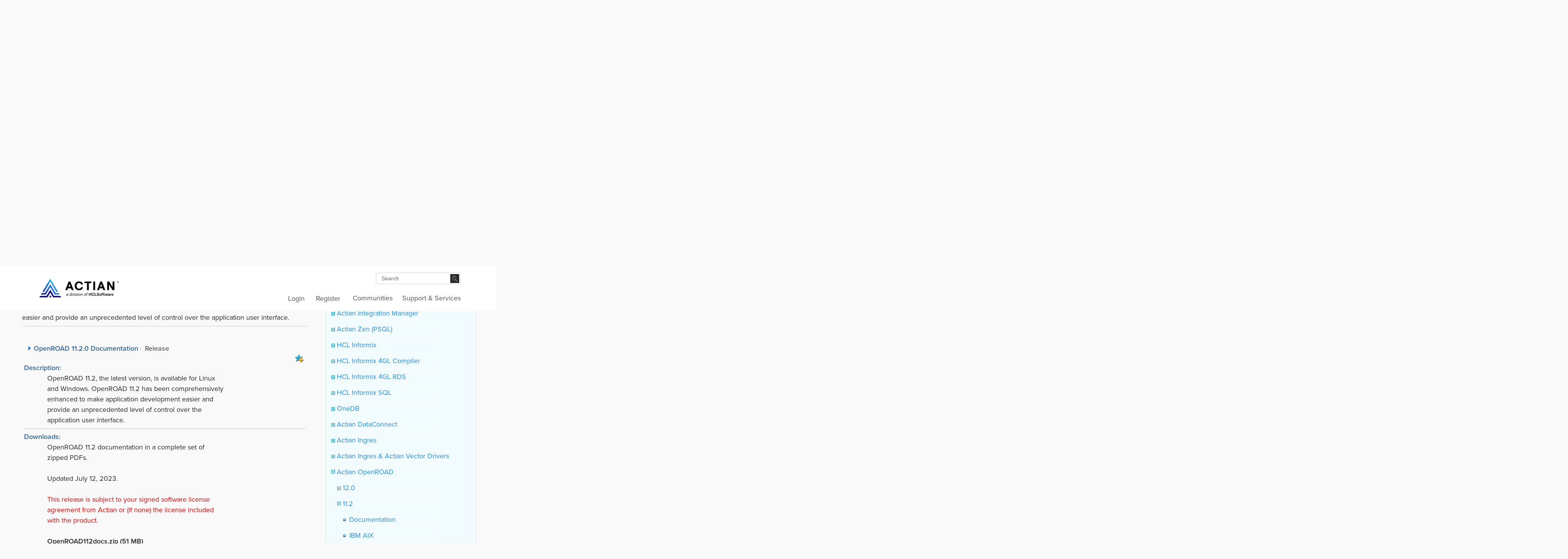

--- FILE ---
content_type: text/html; charset=UTF-8
request_url: https://esd.actian.com/product/Actian_OpenROAD/11.2/docs/OpenROAD_11.2.0_Documentation
body_size: 9960
content:

<!DOCTYPE html PUBLIC "-//W3C//DTD XHTML 1.0 Transitional//EN" "http://www.w3.org/TR/xhtml1/DTD/xhtml1-transitional.dtd">
<?xml version="1.0" encoding="UTF-8"?>
<html xmlns="http://www.w3.org/1999/xhtml">
<head>
<meta http-equiv="Content-Type" content="text/html; charset=utf-8" />
<meta http-equiv="X-UA-Compatible" content="IE=edge">
<title>ESD - Electronic Software Distribution</title>
<base href="https://esd.actian.com/" />
<meta name="keywords" content="open source database, ingres, ingres corporation, database, databases, business critical open source database, open source, content management, business intelligence, application development, middleware, new economics" /> 


<meta name="description" content="Actian transforms big data into business value for organizations of all sizes, no matter where they are on their analytics journey. We help companies win by empowering them to connect to data of any type, size or location; analyze it quickly wherever it resides; and take immediate action on accurate insights gained to delight their customers, gain competitive advantage, manage risk and find new sources of income." />

<!-- CSS -->
<link rel="stylesheet" href="https://esd.actian.com/template/ingres/css/template.css" type="text/css" />
<link rel="stylesheet" type="text/css" href="https://esd.actian.com/template/ingres/css/styles.css" media="all" />
<link rel="stylesheet" type="text/css" href="https://esd.actian.com/template/isn_new.css" />

<link rel="stylesheet" type="text/css" href="https://esd.actian.com/template/forms.css" />
<!-- <link rel="stylesheet" type="text/css" href="https://esd.actian.com/template/thickbox.css" /> -->

<!--[if IE 7]>
<link rel="stylesheet" type="text/css" href="https://esd.actian.com/template/ingres/css/styles_ie7.css" />
<![endif]-->
<!--[if gte IE 7]>
<link rel="stylesheet" type="text/css" href="https://esd.actian.com/template/isn_ie.css" />
<![endif]-->

<!-- skin from Atrenet -->
<link rel="stylesheet" href="https://esd.actian.com/template/ingres/css/actian-esd.css" type="text/css" />

<!-- JavaScript -->
<script type="text/javascript" src="https://esd.actian.com/template/ingres/js/jquery.tools.min.js"></script>
<script type="text/javascript" src="https://esd.actian.com/template/ingres/js/tabs.slideshow.min.js"></script>
<script type="text/javascript" src="https://esd.actian.com/template/ingres/js/jquery.colorbox-min.js"></script>
<script type="text/javascript" src="https://esd.actian.com/template/ingres/js/jquery.prettyPhoto.js"></script>
<script type="text/javascript" src="https://esd.actian.com/lib/thickbox.js"></script>
<script type="text/javascript">
$.noConflict();
</script>
<script type="text/javascript" src="https://esd.actian.com/template/ingres/js/ingres.js"></script>

<script type="text/javascript" charset="UTF-8">
/* <![CDATA[ */
try { if (undefined == xajax.config) xajax.config = {}; } catch (e) { xajax = {}; xajax.config = {}; };
xajax.config.requestURI = "https://esd.actian.com/product/Actian_OpenROAD/11.2/docs/OpenROAD_11.2.0_Documentation?sort=product&product=Actian_OpenROAD&releasenumber=11.2&platform=docs&item=OpenROAD_11.2.0_Documentation";
xajax.config.statusMessages = false;
xajax.config.waitCursor = true;
xajax.config.version = "xajax 0.5 Beta 4";
xajax.config.legacy = false;
xajax.config.defaultMode = "asynchronous";
xajax.config.defaultMethod = "POST";
/* ]]> */
</script>
<script type="text/javascript" src="https://esd.actian.com/lib/xajax_js/xajax_core.js" charset="UTF-8"></script>
<script type="text/javascript" charset="UTF-8">
/* <![CDATA[ */
window.setTimeout(
 function() {
  var scriptExists = false;
  try { if (xajax.isLoaded) scriptExists = true; }
  catch (e) {}
  if (!scriptExists) {
   alert("Error: the xajax Javascript component could not be included. Perhaps the URL is incorrect?\nURL: https://esd.actian.com/lib/xajax_js/xajax_core.js");
  }
 }, 2000);
/* ]]> */
</script>

<script type='text/javascript' charset='UTF-8'>
/* <![CDATA[ */
xajax_updateNavigation = function() { return xajax.request( { xjxfun: 'ajaxUpdateNavigation' }, { parameters: arguments } ); };
xajax_showDetails = function() { return xajax.request( { xjxfun: 'ajaxShowItemDetails' }, { parameters: arguments } ); };
xajax_selectChange = function() { return xajax.request( { xjxfun: 'ajaxSelectChange' }, { parameters: arguments } ); };
xajax_showNews = function() { return xajax.request( { xjxfun: 'ajaxShowNews' }, { parameters: arguments } ); };
xajax_filterReset = function() { return xajax.request( { xjxfun: 'ajaxFilterReset' }, { parameters: arguments } ); };
xajax_filterApply = function() { return xajax.request( { xjxfun: 'ajaxFilterApply' }, { parameters: arguments } ); };
xajax_cleanExceptSessions = function() { return xajax.request( { xjxfun: 'ajaxCleanExceptSessions' }, { parameters: arguments } ); };
xajax_displayPromo = function() { return xajax.request( { xjxfun: 'ajaxDisplayPromo' }, { parameters: arguments } ); };
xajax_updateNavigation = function() { return xajax.request( { xjxfun: 'ajaxUpdateNavigation' }, { parameters: arguments } ); };
xajax_showDetails = function() { return xajax.request( { xjxfun: 'ajaxShowItemDetails' }, { parameters: arguments } ); };
xajax_selectChange = function() { return xajax.request( { xjxfun: 'ajaxSelectChange' }, { parameters: arguments } ); };
xajax_showNews = function() { return xajax.request( { xjxfun: 'ajaxShowNews' }, { parameters: arguments } ); };
xajax_filterReset = function() { return xajax.request( { xjxfun: 'ajaxFilterReset' }, { parameters: arguments } ); };
xajax_filterApply = function() { return xajax.request( { xjxfun: 'ajaxFilterApply' }, { parameters: arguments } ); };
xajax_cleanExceptSessions = function() { return xajax.request( { xjxfun: 'ajaxCleanExceptSessions' }, { parameters: arguments } ); };
xajax_displayPromo = function() { return xajax.request( { xjxfun: 'ajaxDisplayPromo' }, { parameters: arguments } ); };
/* ]]> */
</script>

<script type="text/javascript" src="https://esd.actian.com/lib/esd.js"></script>


<!-- script from Atrenet -->
<script type="text/javascript" src="https://esd.actian.com/template/ingres/js/actian-esd.js"></script>

<!-- Google Tag Manager -->
<script>(function(w,d,s,l,i){w[l]=w[l]||[];w[l].push({'gtm.start':new Date().getTime(),event:'gtm.js'});var f=d.getElementsByTagName(s)[0],j=d.createElement(s),dl=l!='dataLayer'?'&l='+l:'';j.async=true;j.src='https://www.googletagmanager.com/gtm.js?id='+i+dl;f.parentNode.insertBefore(j,f);})(window,document,'script','dataLayer','GTM-5Z7WSBB');</script>
<!-- End Google Tag Manager -->

<!-- Marketo Munchkin Code  -->
<script>(function() {  var didInit = false;  function initMunchkin() {    if(didInit === false) {      didInit = true;      Munchkin.init('176-HNM-524');    }  }  var s = document.createElement('script');  s.type = 'text/javascript';  s.async = true;  s.src = '//munchkin.marketo.net/munchkin.js';  s.onreadystatechange = function() {    if (this.readyState == 'complete' || this.readyState == 'loaded') {      initMunchkin();    }  };  s.onload = initMunchkin;  document.getElementsByTagName('head')[0].appendChild(s);})();</script>
<!-- End Marketo Munchkin Code  -->

</head>

<body>
<!-- Google Tag Manager (noscript) -->
<noscript><iframe src="https://www.googletagmanager.com/ns.html?id=GTM-5Z7WSBB" height="0" width="0" style="display:none;visibility:hidden"></iframe></noscript>
<!-- End Google Tag Manager (noscript) -->

<!-- Wrapper -->
<div id="ja-wrapper" class="download esd-site-header" style="min-width:1026px;">

    <!-- Header -->
    <div id="ja-header">
    
        <!-- Logo -->
        <div class="logo">
            <a href="https://www.actian.com/"><img src="https://esd.actian.com/template/ingres/images/logo_black.png" alt="ACTIAN" /></a>

        </div>
        <!-- /Logo -->
        
        <!-- MainNav -->
<div class="ja-mainnavwrap">
	<div id="ja-mainnav" class="mainNav clearfix">
		<ul class="menu" id="menu">
			<!--<li class="parent item90"><a href="https://supportservices.actian.com/products"><span>Products</span></a>
				<ul>
					<li class="item226"><a href="https://supportservices.actian.com/products/vectorwise"><span>Vector</span></a></li>
					<li class="item230"><a href="https://supportservices.actian.com/products/ingres-database"><span>Ingres</span></a></li>
					<li class="item231"><a href="https://supportservices.actian.com/products/other-products"><span>Other Products</span></a></li>
				</ul>
			</li>
			<li class="parent item91"><a href="https://supportservices.actian.com/downloads"><span>Downloads</span></a>
				<ul>
					<li class="item211"><a href="https://supportservices.actian.com/downloads/vectorwise"><span>Vector</span></a></li>
					<li class="item236"><a href="https://supportservices.actian.com/downloads/ingres"><span>Ingres</span></a></li>
					<li class="item243"><a href="http://esd.actian.com/"><span>Other Downloads</span></a></li>
				</ul>
			</li>-->
			<li class="parent item92"><a href="https://communities.actian.com/"><span>Communities</span></a></li>
			<!--
			<li class="parent item92"><a href="http://community.actian.com/"><span>Community</span></a>
				<ul>
					<li class="item156"><a href="http://community.actian.com/forum/"><span>Forums</span></a></li>
					<li class="item157"><a href="http://community.actian.com/wiki/Ingres_Projects"><span>Projects</span></a></li>
					<li class="item158"><a href="http://community.actian.com/wiki/Main_Page"><span>Wiki</span></a></li>
					<li class="item159"><a href="http://blogs.actian.com/"><span>Blogs</span></a></li>
					<li class="item160"><a href="http://docs.actian.com/"><span>Online Docs</span></a></li>
				</ul>
			</li>
			-->
			<li class="parent item93"><a href="https://communities.actian.com/s/supportservices/"><span>Support &amp; Services</span></a>
				<ul>
					<li class="parent item292"><a href="https://communities.actian.com/s/supportservices/security-center"><span>Security Center</span></a></li>
					<li class="parent item245"><a href="https://academy.actian.com/"><span>Education</span></a></li>

					<!--li class="item234"><a href="https://www.actian.com/support-services/"><span>Support</span></a></li>
					<li class="item244"><a href="https://www.actian.com/support-services/"><span>Services</span></a></li-->
					
					<!--li class="item244"><a href="https://supportservices.actian.com/support-services/services"><span>Services</span></a></li-->
					<!--li class="item229"><a href="https://supportservices.actian.com/kb/"><span>Knowledge Base</span></a></li-->
				</ul>
			</li>
			<!--<li class="parent item97"><a href="https://supportservices.actian.com/partners"><span>Partners</span></a>
				<ul>
					<li class="item246"><a href="https://supportservices.actian.com/partners/program"><span>Program</span></a></li>
					<li class="item484"><a href="https://supportservices.actian.com/partners/become-partner"><span>Become a Partner</span></a></li>
					<li class="parent item249"><a href="https://supportservices.actian.com/partners/partner-directory"><span>Partner Directory</span></a></li>
				</ul>
			</li>
			<li class="parent item98"><a href="https://supportservices.actian.com/customers"><span>Customers</span></a>
				<ul>
					<li class="parent item154"><a href="https://supportservices.actian.com/customers/case-studies"><span>Case Studies</span></a></li>
				</ul>
			</li>
			<li class="parent item2"><a href="https://supportservices.actian.com/about"><span>About Us</span></a>
				<ul>
					<li class="item213"><a href="https://supportservices.actian.com/about/management-team"><span>Management Team</span></a></li>
					<li class="item218"><a href="https://supportservices.actian.com/about/board"><span>Board of Directors</span></a></li>
					<li class="parent item215"><a href="https://supportservices.actian.com/newsroom/press"><span>Newsroom</span></a></li>
					<li class="item209"><a href="https://supportservices.actian.com/about/careers"><span>Careers</span></a></li>
					<li class="item224"><a href="https://supportservices.actian.com/about/events"><span>Events</span></a></li>
					<li class="item471"><a href="https://supportservices.actian.com/about/resource-library"><span>Resource Library</span></a></li>
					<li class="item207"><a href="https://supportservices.actian.com/about/contact"><span>Contact Us</span></a></li>
				</ul>
			</li>-->
		</ul>
	</div>
</div>
        <!-- /MainNav -->
        
        <!-- Login and Register -->
	<div class="login">
		<a href="https://supportservices.actian.com/user/login.php">Login</a>
		<a href="https://supportservices.actian.com/user/sign-in.php">Register</a>
		<!--a href="https://support.actian.com">Portal</a-->
		<div class="login-r"></div>
	</div>

        <!-- /Login and Register -->
        
        <!-- Search -->
	<div class="search">
		<form name="search" action="https://search.actian.com/search" method="get">
			<input type="hidden" name="site" value="default_collection" />
			<input type="hidden" name="client" value="ingres_frontend" />
			<input type="hidden" name="proxystylesheet" value="ingres_frontend" />
			<input type="hidden" name="output" value="xml_no_dtd" />
			<input type="hidden" name="num" value="10" />

			<div id="searchfieldWrap">
				<label for="searchfield" class="overlabel">Search</label>
				<input id="searchfield" type="text" name="q" title="Search" value="Search" onfocus="if
					(this.value=='Search')  this.value=''; " onblur="if (this.value=='')  this.value='Search'; " />
			</div>
			<div id="btngoWrap">
				<label for="btngo" class="overlabel">Go</label>
				<input id="btngo" name="Go" type="image" src="https://esd.actian.com/template/ingres/images/btn/search-submit.png" alt="Go" />
			</div>
			</form>
	</div>
        <!-- /Search -->
    
    </div>    
    <!-- /Header -->
</div>

<div id="ja-wrapper" class="download esd-site-banner" style="min-width:1026px;">
	
    <!-- Banner -->
    <div id="banner">
	<h1>Customer Downloads</h1>
	<!--h2 class="textWhite" style="line-height:30px;">Seamlessly manage and connect your operational and analytic data for superior performance, insights, and business outcomes.</h2-->
	<!--<table border=1><h1>Site Maintenance Notice</h1><h2 class="textWhite">Actian's Electronic Software distribution system will be down for maintenance Saturday September 15th, 2012 (10am - 4pm PT) and Sunday September 16th, 2012 (12am - 4am PT). During the maintenance window customers may be unable to download software.

	<br>Thank you for your patience.
	</h2></table>-->
    </div>
    <!-- /Banner -->
</div>
    
<div id="ja-wrapper" class="download" style="min-width:1026px;">

    <div class="leftNav">
	<ul>
		<li><a href="https://esd.actian.com/">ESD Home</a><!-- AWS-ON-ESD -->
			<div id="navtree">
				

<!-- tree -->
 	 
 	 		<ul class="toplvl"><!-- level0 -->
                                  <li class="plus"><a onClick="movetotop();xajax_updateNavigation(this.href);return false;" href="product/Actian_Data_Platform"><img src="images/plus.gif" alt="+" />&nbsp;Actian Data Platform</a></li>
                                           <li class="plus"><a onClick="movetotop();xajax_updateNavigation(this.href);return false;" href="product/Actian_Integration_Manager"><img src="images/plus.gif" alt="+" />&nbsp;Actian Integration Manager</a></li>
                                           <li class="plus"><a onClick="movetotop();xajax_updateNavigation(this.href);return false;" href="product/Zen_PSQL"><img src="images/plus.gif" alt="+" />&nbsp;Actian Zen (PSQL)</a></li>
                                           <li class="plus"><a onClick="movetotop();xajax_updateNavigation(this.href);return false;" href="product/HCL_Informix"><img src="images/plus.gif" alt="+" />&nbsp;HCL Informix</a></li>
                                           <li class="plus"><a onClick="movetotop();xajax_updateNavigation(this.href);return false;" href="product/HCL_Informix_4GL_Compiler"><img src="images/plus.gif" alt="+" />&nbsp;HCL Informix 4GL Compiler</a></li>
                                           <li class="plus"><a onClick="movetotop();xajax_updateNavigation(this.href);return false;" href="product/HCL_Informix_4GL_RDS"><img src="images/plus.gif" alt="+" />&nbsp;HCL Informix 4GL RDS</a></li>
                                           <li class="plus"><a onClick="movetotop();xajax_updateNavigation(this.href);return false;" href="product/HCL_Informix_SQL"><img src="images/plus.gif" alt="+" />&nbsp;HCL Informix SQL</a></li>
                                           <li class="plus"><a onClick="movetotop();xajax_updateNavigation(this.href);return false;" href="product/HCL_OneDB"><img src="images/plus.gif" alt="+" />&nbsp;OneDB</a></li>
                                           <li class="plus"><a onClick="movetotop();xajax_updateNavigation(this.href);return false;" href="product/Actian_DataConnect"><img src="images/plus.gif" alt="+" />&nbsp;Actian DataConnect</a></li>
                                           <li class="plus"><a onClick="movetotop();xajax_updateNavigation(this.href);return false;" href="product/Ingres"><img src="images/plus.gif" alt="+" />&nbsp;Actian Ingres</a></li>
                                           <li class="plus"><a onClick="movetotop();xajax_updateNavigation(this.href);return false;" href="product/drivers"><img src="images/plus.gif" alt="+" />&nbsp;Actian Ingres & Actian Vector Drivers</a></li>
                                                                	 <li>
	  <div style="padding:0;overflow:hidden;position:relative">
      	      <a  href="product" class="minuslink"><img src="images/minus.gif" alt="-" /></a><a onClick="movetotop();xajax_updateNavigation(this.href);return false;" href="product/Actian_OpenROAD" style="margin:0;">&nbsp;Actian OpenROAD</a>
	      	<div class="minus">
      		<ul><!-- level1 -->
                                  <li class="plus"><a onClick="movetotop();xajax_updateNavigation(this.href);return false;" href="product/Actian_OpenROAD/12.0"><img src="images/plus.gif" alt="+" />&nbsp;12.0</a></li>
                                                                	 <li>
	  <div style="padding:0;overflow:hidden;position:relative">
      	      <a onClick="movetotop();xajax_updateNavigation(this.href);return false;" href="product/Actian_OpenROAD" class="minuslink"><img src="images/minus.gif" alt="-" /></a><a onClick="movetotop();xajax_updateNavigation(this.href);return false;" href="product/Actian_OpenROAD/11.2" style="margin:0;">&nbsp;11.2</a>
	      	<div class="minus">
      		<ul><!-- level2 -->
                            <li class="navtree_circle_elemts" id="last_entry_1"><a  onClick="movetotop();xajax_updateNavigation(this.href);updateProductButton('last_entry_1');return false;" href="product/Actian_OpenROAD/11.2/docs">
         &nbsp; Documentation</a>
       </li>
                              <li class="navtree_circle_elemts" id="last_entry_2"><a  onClick="movetotop();xajax_updateNavigation(this.href);updateProductButton('last_entry_2');return false;" href="product/Actian_OpenROAD/11.2/IBM_AIX">
        &nbsp;  IBM AIX</a> 
       </li>
                              <li class="navtree_circle_elemts" id="last_entry_3"><a  onClick="movetotop();xajax_updateNavigation(this.href);updateProductButton('last_entry_3');return false;" href="product/Actian_OpenROAD/11.2/Linux_X86_64-bit">
        &nbsp;  Linux x86 64-bit</a> 
       </li>
                              <li class="navtree_circle_elemts" id="last_entry_4"><a  onClick="movetotop();xajax_updateNavigation(this.href);updateProductButton('last_entry_4');return false;" href="product/Actian_OpenROAD/11.2/Solaris_SPARC">
        &nbsp;  Solaris SPARC</a> 
       </li>
                              <li class="navtree_circle_elemts" id="last_entry_5"><a  onClick="movetotop();xajax_updateNavigation(this.href);updateProductButton('last_entry_5');return false;" href="product/Actian_OpenROAD/11.2/Windows_32-Bit">
        &nbsp;  Windows 32-Bit</a> 
       </li>
                              <li class="navtree_circle_elemts" id="last_entry_6"><a  onClick="movetotop();xajax_updateNavigation(this.href);updateProductButton('last_entry_6');return false;" href="product/Actian_OpenROAD/11.2/Windows_64-Bit">
        &nbsp;  Windows 64-Bit</a> 
       </li>
                              <li class="navtree_circle_elemts" id="last_entry_7"><a  onClick="movetotop();xajax_updateNavigation(this.href);updateProductButton('last_entry_7');return false;" href="product/Actian_OpenROAD/11.2/Windows_x86_3264-bit">
        &nbsp;  Windows x86 32/64-bit</a> 
       </li>
   </ul><!-- level2(end) -->      	</div>
      </div>
     </li>
                                           <li class="plus"><a onClick="movetotop();xajax_updateNavigation(this.href);return false;" href="product/Actian_OpenROAD/11.0"><img src="images/plus.gif" alt="+" />&nbsp;11.0</a></li>
                                           <li class="plus"><a onClick="movetotop();xajax_updateNavigation(this.href);return false;" href="product/Actian_OpenROAD/11.1"><img src="images/plus.gif" alt="+" />&nbsp;11.1</a></li>
                                           <li class="plus"><a onClick="movetotop();xajax_updateNavigation(this.href);return false;" href="product/Actian_OpenROAD/6.2"><img src="images/plus.gif" alt="+" />&nbsp;6.2</a></li>
                                           <li class="plus"><a onClick="movetotop();xajax_updateNavigation(this.href);return false;" href="product/Actian_OpenROAD/6.0"><img src="images/plus.gif" alt="+" />&nbsp;6.0</a></li>
                                           <li class="plus"><a onClick="movetotop();xajax_updateNavigation(this.href);return false;" href="product/Actian_OpenROAD/5.1"><img src="images/plus.gif" alt="+" />&nbsp;5.1</a></li>
                                           <li class="plus"><a onClick="movetotop();xajax_updateNavigation(this.href);return false;" href="product/Actian_OpenROAD/2006"><img src="images/plus.gif" alt="+" />&nbsp;2006</a></li>
          </ul><!-- level1(end) -->      	</div>
      </div>
     </li>
                                           <li class="plus"><a onClick="movetotop();xajax_updateNavigation(this.href);return false;" href="product/Versant_FastObjects"><img src="images/plus.gif" alt="+" />&nbsp;Actian NoSQL FastObjects</a></li>
                                           <li class="plus"><a onClick="movetotop();xajax_updateNavigation(this.href);return false;" href="product/Versant_JPA"><img src="images/plus.gif" alt="+" />&nbsp;Actian NoSQL JPA</a></li>
                                           <li class="plus"><a onClick="movetotop();xajax_updateNavigation(this.href);return false;" href="product/Versant_Object_Database"><img src="images/plus.gif" alt="+" />&nbsp;Actian NoSQL Database</a></li>
                                           <li class="plus"><a onClick="movetotop();xajax_updateNavigation(this.href);return false;" href="product/Actian_EDBC"><img src="images/plus.gif" alt="+" />&nbsp;Actian EDBC</a></li>
                                           <li class="plus"><a onClick="movetotop();xajax_updateNavigation(this.href);return false;" href="product/Actian_Enterprise_Access"><img src="images/plus.gif" alt="+" />&nbsp;Actian Enterprise Access</a></li>
                                           <li class="plus"><a onClick="movetotop();xajax_updateNavigation(this.href);return false;" href="product/Actian_Administration_Tools"><img src="images/plus.gif" alt="+" />&nbsp;Actian Administration Tools</a></li>
                                           <li class="plus"><a onClick="movetotop();xajax_updateNavigation(this.href);return false;" href="product/Docs"><img src="images/plus.gif" alt="+" />&nbsp;Actian Documentation</a></li>
                                           <li class="plus"><a onClick="movetotop();xajax_updateNavigation(this.href);return false;" href="product/Actian_Community_Projects"><img src="images/plus.gif" alt="+" />&nbsp;Actian Community Projects</a></li>
                                           <li class="plus"><a onClick="movetotop();xajax_updateNavigation(this.href);return false;" href="product/Actian_DataFlow"><img src="images/plus.gif" alt="+" />&nbsp;Actian DataFlow</a></li>
                                           <li class="plus"><a onClick="movetotop();xajax_updateNavigation(this.href);return false;" href="product/Vector"><img src="images/plus.gif" alt="+" />&nbsp;Actian Vector</a></li>
          </ul><!-- level0(end) --> 	<!-- tree(end)-->
			</div>
		</li>
	</ul>
	<div class="leftNavBottom"></div>
	<div style="height:0;float:left;"><!--img src="/images/actian-logo-2017.png" width="35px" alt="Actian" align="right"--></div>
    </div>
    <!-- MainContent -->
    <div class="mainContent">
       <div class="contentTop">
		<img src="/images/actian-logo.png" width="35px" alt="Actian" align="right" style="position: absolute; right: 14px;">
	   </div>
       <div class="contentInner">
<div id="container"><!-- container  -->
	
	
	<div id="mid" class="clear"><!-- content  -->
		<div align="left">
		<h1>Electronic Software Distribution<!--img src="/images/actian-logo.png" width="35px" alt="Actian" align="right" /--></h1>
		</div>
		<div id="error"></div>
						
		
    
    				    		    		
    					<div id="content">   			
				
				<div class="holder">    	   	
    	   			      				<form id="navform" action="index.php" method="get" onsubmit="xajax_updateNavigation(xajax.getFormValues(this.id));return false;">
       						
       				       				<div id="searchorder" class="clear">
 <h1>
     SELECT VIA PRODUCT
    or   
     <a href="platform">Select Via Platform</a>
     </h1>
</div>       						
       				       				       						<input type="hidden" name="sort" value="product" />
<dl class="ppv clear">	
 
		<dd>
 		 		 		<span id="sel1li">
<label>PRODUCT:</label><select id="sel1" class="select_height" onchange="xajax_selectChange(xajax.getFormValues(this.form.id), this.id)" name="product">
 <option label="--Please select entry--" value="-1">--Please select entry--</option>
<option label="Actian Data Platform" value="Actian_Data_Platform">Actian Data Platform</option>
<option label="Actian Integration Manager" value="Actian_Integration_Manager">Actian Integration Manager</option>
<option label="Actian Zen (PSQL)" value="Zen_PSQL">Actian Zen (PSQL)</option>
<option label="HCL Informix" value="HCL_Informix">HCL Informix</option>
<option label="HCL Informix 4GL Compiler" value="HCL_Informix_4GL_Compiler">HCL Informix 4GL Compiler</option>
<option label="HCL Informix 4GL RDS" value="HCL_Informix_4GL_RDS">HCL Informix 4GL RDS</option>
<option label="HCL Informix SQL" value="HCL_Informix_SQL">HCL Informix SQL</option>
<option label="OneDB" value="HCL_OneDB">OneDB</option>
<option label="Actian DataConnect" value="Actian_DataConnect">Actian DataConnect</option>
<option label="Actian Ingres" value="Ingres">Actian Ingres</option>
<option label="Actian Ingres &amp; Actian Vector Drivers" value="drivers">Actian Ingres &amp; Actian Vector Drivers</option>
<option label="Actian OpenROAD" value="Actian_OpenROAD" selected="selected">Actian OpenROAD</option>
<option label="Actian NoSQL FastObjects" value="Versant_FastObjects">Actian NoSQL FastObjects</option>
<option label="Actian NoSQL JPA" value="Versant_JPA">Actian NoSQL JPA</option>
<option label="Actian NoSQL Database" value="Versant_Object_Database">Actian NoSQL Database</option>
<option label="Actian EDBC" value="Actian_EDBC">Actian EDBC</option>
<option label="Actian Enterprise Access" value="Actian_Enterprise_Access">Actian Enterprise Access</option>
<option label="Actian Administration Tools" value="Actian_Administration_Tools">Actian Administration Tools</option>
<option label="Actian Documentation" value="Docs">Actian Documentation</option>
<option label="Actian Community Projects" value="Actian_Community_Projects">Actian Community Projects</option>
<option label="Actian DataFlow" value="Actian_DataFlow">Actian DataFlow</option>
<option label="Actian Vector" value="Vector">Actian Vector</option>

</select><noscript>
	<input class="button" type="submit" value="Ok" />
</noscript>
</span>
	</dd>
		<dd>
 		 		 		<span id="sel2li">
<label>RELEASE:</label><select id="sel2" class="select_height" onchange="xajax_selectChange(xajax.getFormValues(this.form.id), this.id)" name="releasenumber">
 <option label="--Please select entry--" value="-1">--Please select entry--</option>
<option label="12.0" value="12.0">12.0</option>
<option label="11.2" value="11.2" selected="selected">11.2</option>
<option label="11.0" value="11.0">11.0</option>
<option label="11.1" value="11.1">11.1</option>
<option label="6.2" value="6.2">6.2</option>
<option label="6.0" value="6.0">6.0</option>
<option label="5.1" value="5.1">5.1</option>
<option label="2006" value="2006">2006</option>

</select><noscript>
	<input class="button" type="submit" value="Ok" />
</noscript>
</span>
	</dd>
		<dd>
 		 		 		<span id="sel3li">
<label>PLATFORM:</label><select id="sel3" class="select_height" onchange="xajax_selectChange(xajax.getFormValues(this.form.id), this.id)" name="platform">
 <option label="--Please select entry--" value="-1">--Please select entry--</option>
<option label="Documentation" value="docs" selected="selected">Documentation</option>
<option label="IBM AIX" value="IBM_AIX">IBM AIX</option>
<option label="Linux x86 64-bit" value="Linux_X86_64-bit">Linux x86 64-bit</option>
<option label="Solaris SPARC" value="Solaris_SPARC">Solaris SPARC</option>
<option label="Windows 32-Bit" value="Windows_32-Bit">Windows 32-Bit</option>
<option label="Windows 64-Bit" value="Windows_64-Bit">Windows 64-Bit</option>
<option label="Windows x86 32/64-bit" value="Windows_x86_3264-bit">Windows x86 32/64-bit</option>

</select><noscript>
	<input class="button" type="submit" value="Ok" />
</noscript>
</span>
	</dd>
	</dl> 
       					      				</form>
    				
										<div id="itemfilter"><div class="item-top"><!--White space--></div>

<!-- start of filter -->
<!--div class="itm item-middle itemfilter" style="display:none;">
 <div id="show_filter" class="header" style="display:block;" onclick="toggleHidden('hide_filter'); toggleHidden('show_filter'); toggleHidden('filter_content');">
  <img src="images/plus.gif" alt="+" /> Show filters
 </div>
 <div id="hide_filter" class="header" style="display:none;" onclick="toggleHidden('hide_filter'); toggleHidden('show_filter'); toggleHidden('filter_content');">
  <img src="images/minus.gif" alt="-" /> Hide filters
 </div>
 <div id="filter_content" style="display:none;width:100%;">
 <br />
  <form id="itemfilter_form" class="std itemfilter" method="post" onsubmit="return false;" action="#">
   <ol>
    <li>
     <input type="checkbox" class="waut" style="vertical-align:top;float:left;" id="filt_only_dlable" name="filt_only_dlable"  disabled="disabled" /><label for="filt_only_dlable" class="search_label" style="float:left;"> Show only items I can download</label>
     <div style="clear:left;"></div>
    </li>
    <li>
     <input type="checkbox" class="waut" style="vertical-align:top;float:left;" id="filt_kind" name="filt_kind"  onclick="toggleDisabled('filt_kind_sel');" /><label for="filt_kind" class="search_label" style="float:left;"> Show only</label>
     <select id="filt_kind_sel" style="width:160px;vertical-align:top;float:left;height: 20px;" class="search_select" name="filt_kind_sel" disabled="disabled"><option label="Patch" value="2">Patch</option>
<option label="Release" value="1">Release</option>
<option label="Service Pack" value="3">Service Pack</option>
</select>
     <div style="clear:left;"></div>    
    </li>
    <li>
     <input type="checkbox" class="waut" style="vertical-align:top;float:left;" id="filt_text" name="filt_text"  onclick="toggleDisabled('filt_text_text');" /><label for="filt_text" class="search_label" style="float:left;"> Show only items with the following text in their name or description:</label>
     <input type="text" style="width:160px;vertical-align:top;float:left;" class="search_select" id="filt_text_text" name="filt_text_text" disabled="disabled" value="" />
  	 <div style="clear:left;"></div>
  	</li>
    <li>
     <br />
	 <input type="image" class="waut" src="images/btn-apply-filter.png" name="filt_apply" value=" Apply filters " onclick="xajax_filterApply(xajax.getFormValues(this.form.id), xajax.getFormValues('navform'));" />
	 &nbsp;&nbsp;
     <input type="image" class="waut" src="images/btn-reset-filter.png" id="filt_reset" name="filt_reset" value=" Reset filters " onclick="xajax_filterReset(xajax.getFormValues('navform'));" />
    </li>
   </ol>
  </form>
 </div>
 <div class="clearer"></div>
</div-->
<!-- end of filter -->


<!-- start of modified filter -->
<div class="itm item-middle itemfilter" style="display:block;">
 
 <div id="filter_content" style="display:block;width:100%;">
 <br />
  <form id="itemfilter_form" class="std itemfilter" method="post" onsubmit="return false;" action="#">
   <ol>
    <li>
     <input type="checkbox" class="waut" style="vertical-align:top;float:left;" id="filt_only_dlable" name="filt_only_dlable"  disabled="disabled" /><label for="filt_only_dlable" class="search_label" style="float:left;"> Show only items I can download</label>
     <div style="clear:left;"></div>
    </li>
	<li>
     <br />
	 <input type="image" class="waut" src="images/btn-apply-filter.png" name="filt_apply" value=" Apply filters " onclick="xajax_filterApply(xajax.getFormValues(this.form.id), xajax.getFormValues('navform'));" />
	 &nbsp;&nbsp;
     
    </li>
   </ol>
  </form>
 </div>
 <div class="clearer"></div>
</div>
<!-- end of modified filter -->


<div class="item-bottom"><!--White space--></div></div>
 				</div>
								<div class="subholder" id="itemdetail_subholder" style="display:block">
					<div id="itemdetail">         
   
   
             
    <h2 style="float:left;">Actian OpenROAD 11.2</h2>
            <div id="loadingBar" style="float:right;display:none;padding-right:10px;">
  			<img style="vertical-align:middle;height:20px;width:20px;" src="images/loading.gif" alt="loading ..."/>
    	</div>
        <div class="clearer"></div>      
              <div>OpenROAD 11.2, the latest version, is available for Linux, Windows and Solaris SPARC. OpenROAD 11.2 has been comprehensively enhanced to make application development easier and provide an unprecedented level of control over the application user interface.</div>
        <div class="itmdl_line"></div>
     
          
   		<div id="loadingBar" style="float:right;display:none;padding-right:10px;">
  			<img style="vertical-align:middle;height:20px;width:20px;" src="images/loading.gif" alt="loading ..."/>
   		</div>
      <div class="clearer"></div>
   <br />
<div class="item-top"><!--White space--></div> 

<div id="item1" class="item_border"> 
   	<div class="channel">
 		<h3 class="closed" id="h3_item1">
 			<div style="float:left;margin-top:2px;overflow:hidden;">
 				<a id="item1link" href="product/Actian_OpenROAD/11.2/docs/OpenROAD_11.2.0_Documentation" 
  									onclick="toggleItemDetail(this.href, 'item1', 'item1detail');return false;"
  				  class="link_big" title="OpenROAD 11.2.0 Documentation">OpenROAD 11.2.0 Documentation</a>
  				<img width="2" height="10" alt="|" src="images/line.gif"/>
  				<span class="itemdetail-content-span">Release</span>
  				  					  				  			</div>
  			<!-- div class="itmdl_btn_type">
				<img src="images/subscriber_download_small.gif" title="This is a download for subscribers only." alt="This is a download for subscribers only."  />
			</div-->
			<div style="clear:both;"></div>
  		</h3>
  	</div>
	<div style="float:left;padding-left:240px;">
  		<img id="loadingBar_item1"  style=vertical-align:middle;height:20px;width:20px;display:none;" src="images/loading.gif" alt="loading ..."/>
  	</div>
  	<div id="loadingBar_space_item1" style="height:23px;display:none;">
	</div>
	<div class="clearer"></div>
  	 
		<div id="item1detail" style="display:block;overflow:hidden;">
			    <div style="width:100%;"><!-- Item-Details -->
    	<h5><!--White space--></h5>
												<div id="bookmarkitem1" class="itmdl_btn_type" style="text-align:right;width:100%"></div>
		<script type="text/javascript">
			addBookmark('item1link', 'https://esd.actian.com/product/Actian_OpenROAD/11.2/docs/OpenROAD_11.2.0_Documentation', 'https://esd.actian.com/images/icon-bookmark.gif', 'Bookmark this item', 'bookmarkitem1');
		</script>
										<b class="itmdtl_head">Description:</b>
					
				 
						<div class="itmdl_info">OpenROAD 11.2, the latest version, is available for Linux and Windows. OpenROAD 11.2 has been comprehensively enhanced to make application development easier and provide an unprecedented level of control over the application user interface.</div>
										<div class="itmdl_line"></div>
									<div class="itmdl">
				<b class="itmdtl_head">Downloads:</b>
				<div style="clear: both;"/>
																																					<div class="itmdl_info">OpenROAD 11.2 documentation in a complete set of zipped PDFs.<br />
<br />
Updated July 12, 2023.<br />
<br />
<font size="4" color="red">This release is subject to your signed software license agreement from Actian or (if none) the license included with the product.</font><br /><br /></div>
																<div class="itmdl_file">OpenROAD112docs.zip (51 MB)</div>
												<div class="clearer"></div>
						<br /><!--span class="itmdl_info" style="font-size:11px; font-style:italic; color:red;">FTP downloads will be deprecated by 15th August, 2017.</span-->
						<!--div class="itmdl_link"><a href="product/Actian_OpenROAD/11.2/docs/OpenROAD_11.2.0_Documentation/OpenROAD112docs.zip/ftp" target="_blank"><img src="images/btn-ftp.png"  /></a></div-->
						<div class="itmdl_link2"><a href="product/Actian_OpenROAD/11.2/docs/OpenROAD_11.2.0_Documentation/OpenROAD112docs.zip/http" target="_blank"><img src="images/btn-http.png"  /></a></div>
															<br /><br /><br />
							</div>
							<div class="itmrellink">
									<div class="itmdl_line"></div>
								<b class="itmdtl_head">Related Links:</b>
									<div class="itmdl_info"><a href="https://docs.actian.com" target="_blank"><b>Online Documentation</b></a></div>
										<div class="itmdl_info">Online documentation is the most up-to-date.</div>					
							</div>
			</div><!-- Item-Details Ende-->
	<div style="clear:both;"></div>
	<script type="text/javascript">
         document.getElementById('itemdetail').scrollIntoView(true);
	</script>
</div>			</div>
</div>
<div class="item-bottom"><!--White space--></div>
</div> 
				</div>
			</div>
			
											<!-- div id="legend">
				<div class="moreinfo">
					<h1>Legend</h1>
					<div style="margin-top:5px;">
						<img src="images/free_download_small.gif" alt="This is a free download."  />
						<br /><br />
						This is a free download.
					</div>
					<div class="itmdl_line">
						<img src="images/trial_download_small.gif" alt="This download is also available as a trial version."  />
						<br /><br />
						This download is also available as a trial version.
					</div>
					<div  class="itmdl_line">
						<img src="images/subscriber_download_small.gif" alt="This is a download for subscribers only."  />
						<br /><br />
						This is a download for subscribers only.
					</div>										
	   			</div>
    		</div-->    		
    		<div class="clearer"></div>

    		    
		    
  


		

	</div>

</div><!--container-end  -->

<div id="debug"></div>
        </div>
        <div class="contentBottom"></div>
        
    </div>
    <!-- /MainContent -->
    	
    <div class="cleaner"></div>	

    <!-- Footer -->

    <div id="footerWrap">
		<div style="padding-left: 20px; width:100%;">
			<table width="100%" border="0">
				<tbody>
					<tr>
					<td style="width: 33%;"><strong>For Customers</strong></td>
					<td style="width: 33%;"><strong>For Partners</strong></td>
					<td style="width: 33%;"><strong>For Developers</strong></td>
					</tr>
					<tr style="font-size: 16px;">
						<td style="vertical-align: top;">
						<p><a href="https://www.actian.com/support-services/" target="_blank" rel="noopener">Support</a></p>
						<p><a href="https://www.actian.com/resources/" target="_blank" rel="noopener">Resources</a></p>
						<p><a href="http://esd.actian.com" target="_blank" rel="noopener">Downloads</a></p>
						<p><a href="https://www.actian.com/company/events-webinars/" target="_blank" rel="noopener">Events &amp; Webinars</a></p>
						<p><a href="https://www.actian.com/company/blog/" target="_blank" rel="noopener">Blog</a></p>
						</td>
						<td style="vertical-align: top;">
						<p><a href="https://www.actian.com/partners/" target="_blank" rel="noopener">Partners</a></p>
						<p><a href="http://esd.actian.com" target="_blank" rel="noopener">Downloads</a></p>
						<p><a href="http://docs.actian.com" target="_blank" rel="noopener">Documentation</a></p>
						<p><a href="http://supportservices.actian.com/support-services/education" target="_blank" rel="noopener">Training</a></p>
						</td>
						<td style="vertical-align: top;">
						<p><a href="https://www.actian.com/developers/" target="_blank" rel="noopener">Developers</a></p>
						<p><a href="http://esd.actian.com" target="_blank" rel="noopener">Downloads</a></p>
						<p><a href="http://docs.actian.com" target="_blank" rel="noopener">Documentation</a></p>
						<p><a href="https://www.actian.com/resources/" target="_blank" rel="noopener">Resources</a></p>
						<p><a href="https://www.actian.com/company/blog/" target="_blank" rel="noopener">Blog</a></p>
						</td>
					</tr>
				</tbody>
			</table>
			<p>&nbsp;</p>
			<div style="font-size: 14px;color:#666;">Support Questions should be logged as a case in the Customer Portal at&nbsp;<a href="https://communities.actian.com/s/create-new-case">here</a>&nbsp;or you can contact us by phone at&nbsp;<a href="https://communities.actian.com/s/actian-support-contact-us-via-phone">here.</a><br /><br />Actian Zen (PSQL) Licensing questions and support can be found on this page,&nbsp;<a href="https://www.actian.com/data-management/zen-embedded-database/actian-zen-psql-licensing-support">Actian Zen &amp; PSQL Licensing Support</a></div>
		</div>

    	
        <!-- Footer Bottom -->
        <div class="footerBottom" style="padding-left: 20px;">
        	
            <!-- Footer Bottom Left -->
            <div class="bottomleftCol">
            	<p style="color: #333;font-weight: 700;">&copy; 2026 Actian Corporation. All Rights Reserved</p>
				<br>
				<p>
					<a href="https://www.actian.com/trademark-guidelines/" target="null">Trademark Guidelines</a>
					<span class="spacer">|</span>
					<a href="https://www.actian.com/privacy-policy/" target="null">Privacy Policy</a>
					<span class="spacer">|</span>
					<a href="https://www.actian.com/terms-of-use/" target="null">Terms of Use</a>
				</p>
            </div>
            <!-- /Footer Bottom Left -->
            
            <!-- Footer Bottom Right -->
	    <div class="bottomrightCol">
		<p><span class="spacer">Follow Us:</span>
                <a href="https://www.facebook.com/actiancorp" class="c-social-media__link"><svg height="32" width="32" id="social-facebook" viewBox="0 0 45 45"><path class="st1" d="M27.9 23.5l.5-4.2h-4.2v-2.7c0-1.2.3-2 2.1-2h2.2v-3.8c-.4-.1-1.7-.2-3.2-.2-3.2 0-5.4 2-5.4 5.5v3.1h-3.6v4.2H20v10.8h4.3V23.5h3.6z"></path></svg></a>
				<a href="https://twitter.com/actiancorp" class="c-social-media__link"><svg height="32" width="32" id="social-twitter" viewBox="0 0 45 45"><path class="st1" d="M35.6 14.3c-1 .4-2 .7-3.1.8 1.1-.7 2-1.7 2.4-3-1 .6-2.2 1.1-3.4 1.3-1-1-2.4-1.7-3.9-1.7-3 0-5.4 2.4-5.4 5.4 0 .4 0 .8.1 1.2-4.5-.2-8.5-2.4-11.1-5.6-.5.8-.7 1.7-.7 2.7 0 1.9 1 3.5 2.4 4.5-.9 0-1.7-.3-2.4-.7v.1c0 2.6 1.9 4.8 4.3 5.3-.5.1-.9.2-1.4.2-.3 0-.7 0-1-.1.7 2.1 2.7 3.7 5 3.7-1.8 1.4-4.2 2.3-6.7 2.3-.4 0-.9 0-1.3-.1 2.4 1.5 5.2 2.4 8.3 2.4 9.8.2 15.3-8 15.3-15.2v-.7c1-.7 1.9-1.7 2.6-2.8z"></path></svg></a>
				<a href="http://www.linkedin.com/company/actian-corporation" class="c-social-media__link"><svg height="32" width="32" id="social-linkedin" viewBox="0 0 45 45"><circle class="st1" cx="14.8" cy="14.9" r="2.4"></circle><path class="st1" d="M12.7 19.1h4.2v13.4h-4.2zM27.6 18.8c-2 0-3.4 1.1-4 2.2h-.1v-1.8h-4v13.4h4.2v-6.7c0-1.8.3-3.5 2.5-3.5 2.1 0 2.2 2 2.2 3.6v6.5h4.2v-7.4c0-3.5-.8-6.3-5-6.3z"></path></svg></a>
				<a href="https://github.com/ActianCorp" class="c-social-media__link"><svg height="32" width="32" id="social-github" viewBox="0 0 45 45"><path class="st1" d="M26.6 28.1c0-1.3-.4-2.1-.9-2.6 3.1-.3 6.3-1.5 6.3-6.8 0-1.5-.5-2.7-1.4-3.7.1-.4.6-1.8-.1-3.7 0 0-1.2-.4-3.8 1.4-1.1-.3-2.3-.5-3.5-.5-1.2 0-2.4.2-3.5.5-2.6-1.8-3.8-1.4-3.8-1.4-.8 1.9-.3 3.3-.1 3.7-.9 1-1.4 2.2-1.4 3.7 0 5.3 3.2 6.5 6.3 6.8-.4.3-.8 1-.9 1.9-.8.4-2.8 1-4-1.2 0 0-.7-1.3-2.1-1.4 0 0-1.4 0-.1.8 0 0 .9.4 1.5 2 0 0 .8 2.7 4.7 1.9v4.1h6.9c-.1-.4-.1-3.6-.1-5.5z"></path></svg></a>
				<a href="http://www.youtube.com/actiancorporation" class="c-social-media__link"><svg height="32" width="32" id="social-youtube" viewBox="0 0 45 45"><path class="st1" d="M32.8 18.3s-.2-1.4-.8-2.1c-.8-.8-1.7-.8-2.1-.9-2.9-.2-7.3-.2-7.3-.2s-4.4 0-7.3.2c-.4 0-1.3.1-2.1.9-.6.6-.8 2.1-.8 2.1S12 20 12 21.7v1.6c0 1.7.2 3.4.2 3.4s.2 1.4.8 2.1c.8.8 1.8.8 2.3.9 1.7.2 7.1.2 7.1.2s4.4 0 7.3-.2c.4 0 1.3-.1 2.1-.9.6-.6.8-2.1.8-2.1s.4-1.7.4-3.4v-1.6c0-1.7-.2-3.4-.2-3.4zm-12.5 6.9v-5.9l5.7 3-5.7 2.9z" id="Lozenge"></path></svg></a>
                </p>

            </div>
            <!-- /Footer Bottom Right -->
        </div>
        <!-- /Footer Bottom -->
        <div align="right"><a href="//privacy.truste.com/privacy-seal/validation?rid=1470f14a-445f-432b-ae4d-3a6095d999a1" title="TRUSTe Privacy Certification" target="_blank"><img width="auto" height="30" style="border: none" src="//privacy-policy.truste.com/privacy-seal/seal?rid=1470f14a-445f-432b-ae4d-3a6095d999a1" alt="TRUSTe Privacy Certification"/></a></div>
    	<div class="cleaner"></div>

    </div>
    <!-- /Footer -->
	
    <div class="cleaner"></div>
</div>
<!-- /Wrapper -->

</body>
</html>

--- FILE ---
content_type: text/css
request_url: https://esd.actian.com/template/isn_new.css
body_size: 3706
content:
strong {font-weight:bold;}
em {font-style:italic;}
.progress {color:#666 !important;}
.progress em {color:red;}
td {text-align:left;vertical-align:top;}
#error {padding:0 0 10px 431px; font-weight:bold; color:red;}


#content h1 {color:#336699;padding:0 0 5px 0;font-size:18px;font-weight:bold;}
#content h2 {color:#FA6F27;padding:5px 0;font-size:16px;font-weight:bold;}
#content h3 {color:#336699;padding:5px 0 0 0;font-weight:bold;}
#content h4 {color:#699032;padding:2px 0 5px 0; font-size:12px; font-weight:bold;}
#content input.button {width:auto; margin:2px 0px; border:1px solid #666666; color:#666666; font-size:10px; background:none;}
#content input.button2 {width:auto; margin:2px 0px 2px 123px; border:1px solid #666666; color:#666666; font-size:10px; background:none;}
#content input.button3 {width:auto; margin:50px 0px 2px 0px; border:1px solid #666666; color:#666666; font-size:10px; background:none;}
#content input.button4 {width:auto; margin:2px 0px 2px 253px; border:1px solid #666666; color:#666666; font-size:10px; background:none;}

#content input.file {color:#666666; font-size:10px;}


.small {font-size:10px;}

/* container all */
#container {margin:0 auto 0 auto;text-align:left;position:relative;}

/* top ingres menue */
#topnav {height:53px;}
#topnav img#logo {position:absolute;left:5px;top:18px;}
#topnav #searchbox {position:absolute;right:0;top:25px;background-color:#fff;padding:2px;}
#topnav #searchbox input.searchbox {margin-right:2px; font-size: 11px; height: 17px; width:134px}
#topnav #logreg {position:absolute;right:0px;top:5px;color:#fff;z-index:9999;}
#topnav #logreg a {color:#fff;padding:0 5px 0 5px;}
#topnav #logreg a:hover {color:#7AC142;}

/* content */
/* banner */
#top {height:80px;position:relative;}

/* sidebar right navtree*/
#subnav {position:absolute;top:150px;right:40px;}
#sidebox {margin-left:10px !important;float:left;width:188px !important;}
#navtree .button {width:auto; margin:5px 0px; border:1px solid #666666; color:#666666; font-size:10px; background:none;}

.sidebox {border:1px solid #ccc;padding:10px;width:168px !important}
/* content middle*/
#mid {font-size:14px;}
#navform select {font-size:12px;}
#content.admin {margin-left:125px !important;width:670px !important;}

/* Resized Content */


/* login right*/
#info {margin:0 10px 0 10px !important;}
#info {width:200px;float:right;margin:0 0 0 10px;}
#info ul li a {color:#666;}

/* news right*/
#news {margin:0px 10px 0 10px !important;}
#news {width:200px;float:right;margin:0 0 0 10px;clear:right;}
#newsdetail {padding:0 0 0 0;}
#newscontent {padding:0 0 0 0;}

/* legend right*/
#legend {margin:10px 10px 0 10px !important;}
#legend {width:200px;float:right;margin:0 0 0 10px;clear:right;}

/* ::::: LEFT NAV STYLE ::::: */
.sidebox h1 {background:#ccc url(http://www.ingres.com/images/bg-tr-sm-bite.png) no-repeat 100% 0%;font-weight:bold;padding:2px 5px 2px 10px;}

/* .plus {background:transparent url(../images/plus.gif) no-repeat 0 0.4em;padding:2px 0 1px 15px;} */
.plus {background:transparent no-repeat 0 0.4em;padding:0;}
/* .minus {background:transparent url(../images/minus.gif) no-repeat 0 0.4em;padding:2px 0 1px 15px;} */
.minus {background:transparent no-repeat 0 0.4em; padding:0;}
div.minus ul li a { padding-left:29px;width:162px;}
div.minus ul li div a { padding-left:29px;width:162px;}
div.minus ul li div.minus ul li a { padding-left:50px;width: 141px;}
.minuslink { margin:4px 0 0 !important;display:inline !important;padding-right:0 !important;background:none !important;width:9px !important;height:9px;float:left}
.navtree_circle_elemts {background:transparent url(../images/arrow-item.gif) no-repeat 44px 10px;padding:0;}
.navtree_circle_elemts a:hover {background:#FFFFFF url(../images/arrow-item.gif) no-repeat 44px 10px;}
.navtree_circle_elemts_open {background:transparent url(../images/arrow-itemgif) no-repeat 44px 10px;padding:0;} 
/* .navtree_circle_elemts {background:transparent no-repeat 0 0.3em;padding:1px 0 1px 15px;} */
ol, ol li { list-style-type:none;margin:0;padding:0 }

/* ::::: CONTENT STYLE ::::: */
#subnav a {margin:0 0 0 15px;}
.admin h1 {margin:0 0 10px 42px;font-size:2em !important;}
.tabholder {border:1px solid #ccc;border-bottom:none;padding:4px;background-color:#F5FAF1;font-weight:300;font-size:1.2em !important;width:180px;text-align:center;position:absolute;top:-29px;left:35px;color:#336699;height:20px;}
.admin .holder {margin-top:40px;padding:10px 20px 20px 45px;}
.admin .holder label {display:block;font-weight:bold;color:#336699;}
.admin .holder select{width:245px;}
.admin .holder dl {width:700px;margin:20px 0 0 0;}
.admin .holder dt {font-weight:bold;color:#336699;}
.admin .holder dt, .admin .holder dd {float:left;}
.admin .holder .leftcol,.admin .holder .rightcol {width:245px;}
.admin .holder .midcol {width:100px;text-align:center;}
.admin .holder .midcol input {display:block;margin:10px auto 0 auto;}

.admin-holder {width:930px; border:1px solid #ccc;padding:10px; /*background-color:#F5FAF1*/ background-color:#FFFFFF;margin:0 0 10px 0;}
#admin-holder-links{padding:0px 10px; text-align:center;}
#admin-holder-links a:link {background:transparent url(../images/arrow-white-ongr-rnd.gif) no-repeat 0px 8px; color:#0093D0; font-weight:bold; padding:5px 5px 5px 15px;}
#searchorder h1 {font-size:14px;color:#444444;margin-bottom:2px}

.btn-save {margin-top:60px !important;}
.holder {border:1px solid #ccc;padding:5px 10px 10px 10px;margin:0 0 10px 0;position:relative;min-width: 1026px;}
.holder h1, .admin h1 {font-weight:300 !important;}
.holder h1 .smaller {font-size:0.8em !important;}
.holder h1 a {margin-left:10px;}
.holder dl.ppv {margin:10px 0 10px 0;}
.holder dl.ppv dd {float:left;padding:0;width:33%;}
.holder dl.ppv dd label {display:block;font-weight:bold;color:#336699;font-size:12px}
.holder dl.ppv dd select, .filter select {width:275px;}
.filter, .subholder {padding:5px;}
.filter li {background:none !important;padding:3px 0 3px 0 !important;margin:0 !important;}
.filter textarea {width:400px;height:30px;margin:3px 0 5px 15px;display:block;}
.filter .btns input {margin:0 0 0 15px;}
.filter h2 {color:#336699 !important;padding:0 0 5px 0 !important;}
.filter a.hide {color:#666;background:transparent url(../images/minus.gif) no-repeat 0 0.2em;padding:0 0 0 15px;margin-left:15px;}
.filter a.show {color:#666;background:transparent url(../images/plus.gif) no-repeat 0 0.2em;padding:0 0 0 15px;margin-left:15px;}
.subholder {margin:0 0 10px 0;}
.subholder .channel {height:25px;}
.subholder .channel h3 {color:#336699;padding:3px 0 0 15px !important;margin-left:10px;}
.subholder .channel h3.open {background:transparent url(../images/channel-arrow-dwn-new.gif) no-repeat 0 0.7em;float:left;}
.subholder .channel h3.closed {background:transparent url(../images/channel-arrow-right-new.gif) no-repeat 0 0.7em;float:left;}
.subholder .channel h3 a {color:#336699;}
.subholder .channel h3 .descr {color:#666;margin-left:20px;}
.subholder .channel h3 .descr label {margin:0 20px 0 0;}
.subholder-content {padding:5px 10px 10px 25px;position:relative;}
.subholder-content img.bookmark {position:absolute;top:5px;right:5px;}
.subholder-content p {padding:10px 10px 5px 10px !important;}
.subholder-content dl.download {color:#699032;border:none !important;margin-left:10px;padding:0;}
.subholder-content dd {width:200px;float:left;}
.subholder-content dd.dtxt {width:90px;padding-top:5px;}
.subholder-content dd img {margin-right:10px;}
.subholder h2 { margin: 5px 0;font-size:17px;}
#content *  {line-height:1.5em !important;}
.item_border {padding:5px;margin-bottom:10px;border-bottom:solid 1px #E6E6E6;}

/*:: admin ::*/
.subholder-admin {width:447px; height:auto;}
.subholder-admin .channel {background-color:#F5FAF1;height:250px; width:447px;}
.subholder-admin .channel2 {background:transparent url(../images/bg-channel.gif) no-repeat top right;height:25px;}
.subholder-admin .channel2 h3.closed {background:transparent url(../images/channel-arrow-right.gif) no-repeat 0 0.7em;float:left;}
.subholder-admin .channel h3 {color:#336699;padding:3px 0 0 15px !important;margin-left:10px;}
.subholder-admin .channel h3.open {background:transparent url(../images/channel-arrow-dwn.gif) no-repeat 0 0.7em;}
.subholder-admin .channel h3.closed {background:transparent url(../images/channel-arrow-right.gif) no-repeat 0 0.7em;}
.subholder-admin .channel h3 a {color:#336699;}
.admin-page{border:1px solid #CCCCCC;text-align:left !important;width:447px;margin:0 0 10px 237px; padding:5px;}
.admin-page-legend{border:1px solid #CCCCCC; background:white; padding:5px;}
.meta-data-area-page{border:1px solid #CCCCCC;text-align:left !important;width:520px;margin:0 0 0 200px; padding:5px;}
.meta-data-area-page-legend{border:1px solid #CCCCCC; background:white; padding:5px;}

.holder-admin2 {background:transparent url(../images/arrow-white-ongr-rnd.gif) no-repeat 0px 8px; color:#0093D0; font-weight:bold; margin-bottom: 5px; padding:5px 5px 5px 15px;}
.holder-admin2 .bottom {color:#0093D0;}
.holder-admin {background:transparent url(../images/arrow-white-ongr-rnd.gif) no-repeat 0px 8px; margin-bottom: 5px; padding:5px 5px 5px 15px;}
/*.holder-admin a.bottom:visited {background:transparent url(../images/arrow-white-ongr-rnd.gif) no-repeat 0px 8px; color:#0093D0; font-weight:bold; margin: 0 0 0 0; padding:5px 5px 5px 15px;}
*.holder-admin a.bottom:active {background:transparent url(../images/arrow-white-ongr-rnd.gif) no-repeat 0px 8px; color:#0093D0; font-weight:bold; margin: 0 0 0 0; padding:5px 5px 5px 15px;}
*/
	
#admin-content {margin-left:5px; margin-right:5px;}
#admin-content .menu-top {padding-bottom:5px; padding-right:10px; text-align:right;}
#admin-content a.menu:link {color:#0093D0; font-weight:bold;}
#admin-header {padding-left:160px;}

#ws {height:4px;}

#showdelete {margin-left:4px;}

.admin-manage-customers {left:173px;}

form fieldset.tabbody-admin {margin:0 !important;}
form fieldset.tabbody-admin label {width:180px;}
form fieldset.tabbody-admin li {width:250px; padding-left:25px;}
form fieldset.tabbody-admin ol {width:260px;}

#result {border:1px solid #CCCCCC; background:#F5FAF1;padding:10px;}
#result-legend {border:1px solid #CCCCCC; background:white; padding:0px 5px; margin-left:5px; color:#336699; font-weight:bold;}
#result table {border-collapse: collapse; border: 1px solid #CCCCCC; font-size: x-small; width: 100%; background:white;}
#result th {border-collapse: collapse; border: 1px solid #CCCCCC; padding:2px 2px; font-weight: bold; color: #336699; background:white;}
#result td {border-collapse: collapse; border: 1px solid #CCCCCC; padding:2px 2px; background:white;}

#expiration {margin-left:6px;}

/* :: item :: */
.itemdetail-box{border:1px solid #CCCCCC;}
.itemdetail-content {height:25px; background:transparent url(../images/bg-channel.gif) no-repeat scroll right top; padding-left: 5px;}
/*.itemdetail-content a {color:#336699; font-weight:bold;}*/
/*.itemdetail-content h3.closed {background:transparent url(../images/channel-arrow-right.gif) scroll no-repeat; background-position:5px 8px;}*/ 
.itemdetail-content img.closed{padding-left:5px;}
.itemdetail-content-span {color:#666666; padding-left:5px;}	
	
/* ::::: LOGIN MIDDLE ::::: */
#login_middle {margin-left:215px;width:545px;float:none;}
.login_middle_holder {border:1px solid #ccc;padding:10px;background-color:#F5FAF1;margin:0 0 10px 0;position:relative;}
.login_middle_holder h1 {color:#336699;padding:0 0 5px 0;font-size:18px;font-weight:bold; text-align:center}
.login_middle_holder h1 .smaller {font-size:0.8em !important;}
.login_middle_holder h1 a {margin-left:10px;}
.login_middle_holder dl.ppv {margin:10px 0 10px 0;}
.login_middle_holder dl.ppv dd {float:left;padding:0;width:33%;}
.login_middle_holder dl.ppv dd label {display:block;font-weight:bold;color:#336699;}
.login_middle_holder dl.ppv dd select, .filter select {width:160px;}
.login_middle_subholder {margin:0 0 10px 0;padding:5px;background-color:#fff;border:1px solid #ccc;}
.login_middle_subholder .channel {background:transparent url(../images/bg-channel.gif) no-repeat top right;height:25px;}
.login_middle_subholder .channel h3 {color:#336699;padding:3px 0 0 15px !important;margin-left:10px;}
.login_middle_subholder .channel h3.open {background:transparent url(../images/channel-arrow-dwn.gif) no-repeat 0 0.7em;}
.login_middle_subholder .channel h3.closed {background:transparent url(../images/channel-arrow-right.gif) no-repeat 0 0.7em;}
.login_middle_subholder  a {color:#699032; margin: 0 4px 0 0;}
.login_middle_subholder  a.bottom {background:transparent url(../images/arrow-white-ongr-rnd.gif) no-repeat 0px 8px; color:#0093D0; font-weight:bold; margin: 0 0 0 0; padding:5px 5px 5px 15px;}
.login_middle_subholder .channel h3 .descr {color:#666;margin-left:20px;}
.login_middle_subholder .channel h3 .descr label {margin:0 20px 0 0;}

/* ::::: INFO STYLE ::::: */
.moreinfo {border:1px solid #ccc;padding:10px;margin-top:0px;}
.moreinfo h1 {background:#ccc url(http://www.ingres.com/images/bg-tr-sm-bite.png) no-repeat 100% 0%;font-weight:bold;padding:2px 5px 2px 10px;}
.moreinfo div {padding:10px;}
.moreinfo div ul li {background:transparent url(../images/arrow-darkblue-right.gif) no-repeat 0 0.2em;padding:0 0 0 15px;}
.moreinfo div ul li.download {background:transparent url(http://www.ingres.com/images/icons/icon-download.gif) no-repeat 0 0.2em;padding:0 0 0 15px;border:none;}
.moreinfo div ul li.whitepaper {background:transparent url(http://www.ingres.com/images/icons/icon-whitepaper.gif) no-repeat 0 0.2em;padding:0 0 0 15px;border:none;}

/*.clear {overflow:hidden;}*/
.clear:after {content:".";display:block;height:0;clear:both;visibility:hidden;}
.clear {display:inline-block;}
/* Hides from IE-mac \*/
.clear {display:block;}
/* End hide from IE-mac */

/* ::::: ITEM DETAILS STYLE ::::: */
.itmdl_btn_type {text-align:right; float:left; width:100px; padding:0px 5px 0px 0px;}
.itmdtl_head {color:#336699; float:left; width:400px;}
.itmdl_file {text-align:left; font-weight:bold; float:left; padding:0px 0px 0px 0px;margin-left:60px; clear:left;overflow:hidden;width:460px;}
.itmdl_chksum {text-align:left; font-weight:normal; font-size:10px; width:400px; padding:0px 0px 0px 0px; margin-left:60px; float:left;clear:left;}
.itmdl_link {text-align:left; float:left; padding:10px 0px 0px 60px; clear:left;}
.itmdl_link2 {text-align:left; padding:10px 0px 0px 20px; float:left;}
.itmdl_info {text-align:left; font-weight:normal; padding:0px;margin-left:60px; float:left; clear:left;overflow:hidden;width:460px;}
.itmdl_line {background:url(../images/seperator1.gif) repeat-x; padding:4px 0; margin:0; clear:both;}

/* ::::: SEARCH STYLE ::::: */
form.std select.search_select {width:160px;}
form.esd select.search_select {width:160px;}
form.std label.search_label {width:425px;display: -moz-inline-box; display:inline-block;}
form.esd label.search_label {width:425px;display: -moz-inline-box; display:inline-block;}
.search_checkbox {float:left;vertical-align:top;}

.clearer{clear: both;}

/* ::::: for correct view or select boxes in opera ::::: */
.select_height {height: 30px;}

/* licence page */
.licence-page{border:1px solid #CCCCCC;text-align:left !important;}
.licence-page-legend{border:1px solid #CCCCCC; background:white; padding-left:5px; margin-left:5px; color:#336699;}
.dl_license {height:200px; overflow:auto; border:1px solid #CCCCCC; padding:10px;}

/* PROMO STYLES */
.dl_promo {width:606px;height:324px;border:0px;margin: 25px auto;}

/* FEATURED DL STYLES */
img.feature { width:25px;height:25px;float:left;margin-right:5px }
.feature_l { float:left;display:block;width:350px;line-height:1.5em;position:relative }
.feature_r { float:right;display:block;width:350px;line-height:1.5em;position:relative }

ol.dl_list{ list-style-type:decimal;margin: 0px 0px 0px 15px;padding:0px 0px 0px 10px;line-height:150%}
#populardl li { padding-top:5px }
#top h1 { text-align:right;padding:48px 10px 0px 0px;font-size:16pt;text-transform:uppercase;font-weight:bold; }
#top h1 a:link, #top h1 a:visited, #top h1 a:hover { color:#4aa1c6;text-decoration:none}

#footer {color:#CCCCCC;font-size:11px;padding:5px 0 0;position:relative;}
#footer ul {margin:0 0 20px;}
#footer li {display:inline;margin:0 2px;}
#footer a {color:#CCCCCC;}
#footer a:hover {color:#7AC142;}
#footer .copyright {position:absolute;right:0;top:5px;}

#feedcont img {width:50px;height:16px;border:0px;margin: 0px 10px;}

ul.download_leftnav li a, .leftNav ul.download_leftnav li a:visited{display:block;padding:7px 14px;}
ul.download_leftnav li a, ul.download_leftnav li a:visited{display:block;color:#0085cf;background:url(img/bg-leftNavBorder.png) center bottom no-repeat;width:177px;font-weight:normal;}
ul.download_leftnav li a:hover, ul.download_leftnav li a.selected{background-color:#FFF;color:#000;text-decoration:none;}
